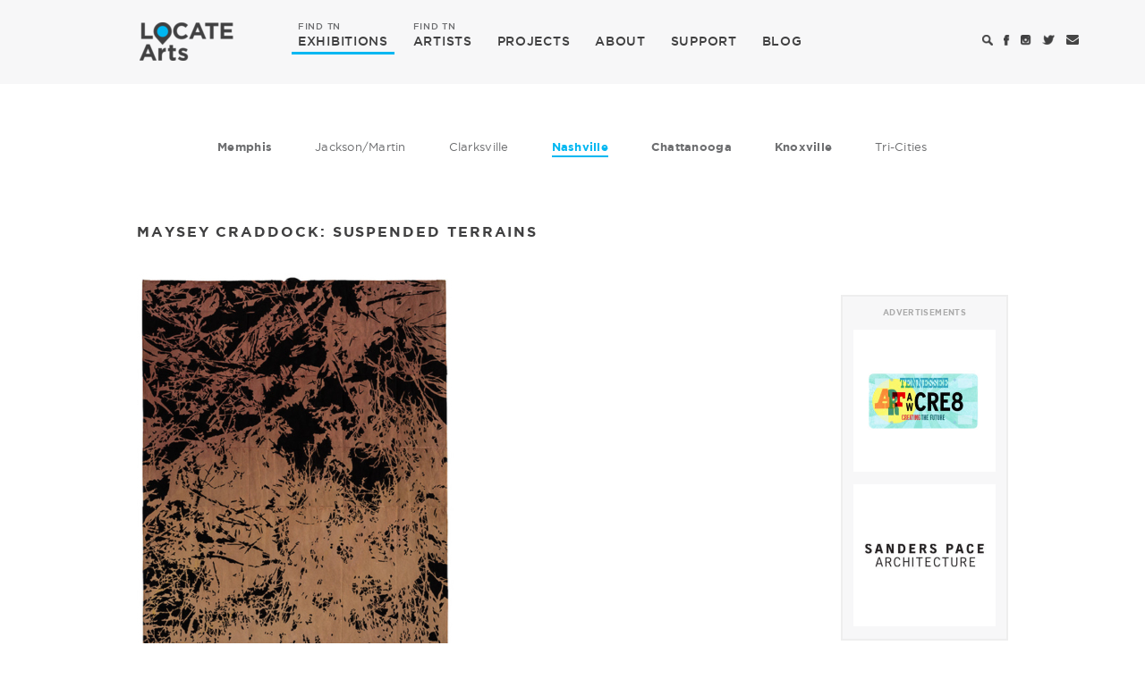

--- FILE ---
content_type: text/html; charset=utf-8
request_url: https://locatearts.org/exhibitions/nashville/maysey-craddock-suspended-terrains
body_size: 5000
content:
<!DOCTYPE html>
<html lang="en">
<head>
	<meta charset="utf-8" />

	<meta name="viewport" content="width=device-width, initial-scale=1.0, maximum-scale=1.0, user-scalable=no">

	<title>Maysey Craddock: Suspended Terrains - Exhibitions - LOCATE Arts</title>

	<link rel="shortcut icon" type="image/x-icon" href="/css/images/favicon.ico" />

	<!-- Google tag (gtag.js) -->
	<script async src="https://www.googletagmanager.com/gtag/js?id=G-YNYZ9ZFFBB"></script>
	<script>
	  window.dataLayer = window.dataLayer || [];
	  function gtag(){dataLayer.push(arguments);}
	  gtag('js', new Date());

	  gtag('config', 'G-YNYZ9ZFFBB');
	</script>

	<!-- Vendor Styles -->
	<link rel="stylesheet" href="/vendor/bootstrap/bootstrap.min.css" />
	<link rel="stylesheet" href="/vendor/formstone/dropdown.css?t=1587470472" />
	<link rel="stylesheet" href="/vendor/bx-slider/jquery.bxslider.css" />
	<link rel="stylesheet" href="/vendor/jquery-ui/jquery-ui.min.css" />

	<!-- App Styles -->
	<link rel="stylesheet" href="/css/style.css?t=1587470472" />

	<!-- Vendor JS -->
	<script src="/vendor/jquery-1.11.3.min.js"></script>
	<script src="/vendor/bootstrap/bootstrap.min.js"></script>
	<script src="/vendor/formstone/core.js?t=1587470472"></script>
	<script src="/vendor/formstone/touch.js?t=1587470472"></script>
	<script src="/vendor/formstone/dropdown.js?t=1587470472"></script>
	<script src="/vendor/bx-slider/jquery.bxslider.min.js"></script>
	<script src="/vendor/jquery-ui/jquery-ui.min.js"></script>

	<!-- App JS -->
	<script src="/js/functions.js?t=1587470472"></script>

	    <meta property="og:title" content="Maysey Craddock: Suspended Terrains - Exhibitions | LOCATE Arts" />
    <meta property="og:url" content="https://locatearts.org/exhibitions/nashville/maysey-craddock-suspended-terrains" />
    <meta property="og:image" content="https://locatearts.org/uploads/venue/12221/_artWork/mc.Red-Bluff-at-Dusk.jpg" />
    <meta property="twitter:card" content="summary">
    <meta property="twitter:title" content="Maysey Craddock: Suspended Terrains | LOCATE Arts" />
    <meta property="twitter:url" content="https://locatearts.org/exhibitions/nashville/maysey-craddock-suspended-terrains" />
    <meta property="twitter:image" content="https://locatearts.org/uploads/venue/12221/_artWork/mc.Red-Bluff-at-Dusk.jpg" />
</head>
<body>
<div class="wrapper ">
	<header class="header">
		
		<div class="navbar">
			<div class="container">
				<div class="navbar-header">
					<a href="#" class="search-toggle mobile-search-icon">
						<i class="ico-search"></i>
					</a>

					<button type="button" class="navbar-toggle collapsed" data-toggle="collapse" data-target="#navbar-collapse" aria-expanded="false">
						<span class="sr-only">Toggle navigation</span>
						<span class="icon-bar"></span>
						<span class="icon-bar"></span>
						<span class="icon-bar"></span>
					</button>

					<a class="navbar-brand" href="https://locatearts.org/">
						<span class="logo hidden-xs"></span>
						<span class="logo-white visible-xs-inline-block"></span>
					</a>
				</div><!-- /.navbar-header -->

				<div class="collapse navbar-collapse" id="navbar-collapse">
					<ul class="nav navbar-nav navbar-left">
						<li class="active">
							<a href="/exhibitions"><span>FIND TN</span> EXHIBITIONS</a>
						</li>

						<li >
							<a href="/artists"><span>FIND TN</span> ARTISTS</a>
						</li>

						<li>
							<a href="https://projects.tristararts.org/" target="_blank">PROJECTS</a>
						</li>

						<li >
							<a href="/about">ABOUT</a>
						</li>

						<li >
							<a href="/support">SUPPORT</a>
						</li>

						<li >
							<a href="/the-focus">BLOG</a>
						</li>
					</ul><!-- /.nav navbar-nav -->

					<ul class="nav navbar-nav nav-utilities navbar-right">
						<li>
							<a href="#" class="search-toggle">
								<i class="ico-search"></i>
							</a>
						</li>

						<li>
							<a href="https://www.facebook.com/locatearts" target="_blank">
								<i class="ico-facebook"></i>
							</a>
						</li>

						<li>
							<a href="https://instagram.com/locate_arts" target="_blank">
								<i class="ico-instagram"></i>
							</a>
						</li>

						<li>
							<a href="https://twitter.com/locate_arts" target="_blank">
								<i class="ico-twitter"></i>
							</a>
						</li>

						<li>
							<a href="mailto:info@locatearts.org" title="info@locatearts.org" target="_blank">
								<i class="ico-envelope"></i>
							</a>
						</li>

											</ul><!-- /.navbar-right -->
				</div><!-- /.collapse navbar-collapse -->
			</div><!-- /.container -->
		</div><!-- /.navbar -->
	</header><!-- /.header -->

	    <div class="main">
        <div class="container">

            <ul class="list-cities hidden-xs">
        <li class="large ">
        <a href="/exhibitions/memphis">Memphis</a>
    </li>
    
        <li class="">
        <a href="/exhibitions/jackson-martin">Jackson/Martin</a>
    </li>
    
        <li class="">
        <a href="/exhibitions/clarksville">Clarksville</a>
    </li>
    
        <li class="large active">
        <a href="/exhibitions/nashville">Nashville</a>
    </li>
    
        <li class="large ">
        <a href="/exhibitions/chattanooga">Chattanooga</a>
    </li>
    
        <li class="large ">
        <a href="/exhibitions/knoxville">Knoxville</a>
    </li>
    
        <li class="">
        <a href="/exhibitions/tri-cities">Tri-Cities</a>
    </li>
    </ul><!-- /.list-cities -->

            <div class="blog-item blog-item-alt">
                <h4 class="hidden-xs">MAYSEY CRADDOCK: SUSPENDED TERRAINS</h4>

                <div class="row">
                    <div class="col-md-8">
                        <div class="content">
                            <article class="article article-blog article-blog-alt">
                                <div class="row">
                                    <div class="col-md-11">
                                        <div class="article-image">
                                            <img src="https://locatearts.org/uploads/venue/12221/_artWork/mc.Red-Bluff-at-Dusk.jpg">
                                        </div><!-- /.article-image -->

                                        <h1 class="main-title visible-xs">Exhibitions</h1><!-- /.main-title -->

                                        <h4 class="visible-xs">MAYSEY CRADDOCK: SUSPENDED TERRAINS</h4>

                                        <h5><span><a href="/venue/david-lusk-gallery-nashville/12221">David Lusk Gallery Nashville</a> / <a href="http://maps.google.com/maps?q=516+Hagan+St.%2C+Nashville+%2C+TN%2C+37203%2C+U.S." target="_blank">516 Hagan St., Nashville , TN</a></span> <small>February 1, 2018 - March 10, 2018</small> </h5>

                                                                                    <p><strong>Maysey Craddock</strong></p>
                                        
                                        <p>This February, works by Memphis-based painter Maysey Craddock take the walls at David Lusk Gallery Nashville. <em>Suspended Terrains</em> showcases Craddock’s distinct and ephemeral gouache paintings on found and stitched paper. The works serve as visual explorations of continually changing coastlines that shift between water and land. With ever-growing concerns about climate change and recent devastating hurricanes, Craddock’s images present the shore beautifully and proudly while reminding us of its fragility and ultimate decline.</p>
<p><em>“My work,” </em>Craddock states, <em>“has always referenced borders and the in-between, liminal spaces. Places that become another kind of reality, that are slippages between here and there, past and present, between the beyond and us. Maybe there is some eternal sense of time, history, memory that gets captured in this space. Maybe paying attention to these images in the landscape situates us in the present moment in a new way.”</em></p>
<p>Beginning with a photograph of a landscape, Craddock transfers lines, shapes and colors from the composition onto her paper bags. As much as these paintings are depictions of diminishing shorelines, Craddock’s formal interest lies in the abstraction of the photographs and places. We visually recognize a shoreline but are left to piece together the remaining details on our own.</p>
<p>Beyond David Lusk Gallery, Craddock is represented in Dallas, New York, and Los Angeles and collected widely throughout the country. She has been the recipient of several fellowship awards and participated in artist residencies throughout the United States and Germany. She lives and works in Memphis and along the Alabama Gulf Coast.</p>
                                    </div><!-- /.col-md-11 -->
                                </div><!-- /.row -->
                            </article><!-- /.article-blog -->
                        </div><!-- /.content -->
                    </div><!-- /.col-md-8 -->

                    <div class="col-md-4">
                        <div class="sidebar">

                                                                <div class="row ad-block-row">
        <div class="ad-block col-md-offset-5 col-md-7 col-sm-12 col-xs-12">
            <div class="row">
                <div class="col-xs-12"><h3>Advertisements</h3></div>
                <div class="ad-item col-md-12 col-sm-3 col-xs-4">
                    <a href="http://tnspecialtyplates.org/purchase-a-specialty-plate/" target="_blank" class="btn-ad" data-id="7585" data-title="Tennessee Specialty License Plates">
                        <img src="https://locatearts.org/uploads/ads/_fullAd/Whitagram-Image-2.jpeg" alt="Tennessee Specialty License Plates">
                    </a>
                </div>
                                                                            <div class="ad-item col-md-12 col-sm-3 col-xs-4">
                    <a href="http://sanderspace.com" target="_blank" class="btn-ad" data-id="22059" data-title="Sanders Pace Architecture">
                        <img src="https://locatearts.org/uploads/ads/_fullAd/SPA_logo.jpg" alt="Sanders Pace Architecture">
                    </a>
                </div>
            </div>
        </div>
    </div>
                            
                            <ul class="widgets">
                                <li class="widget widget-callout">
                                    <a href="/exhibitions/submit">
                                        <i class="ico-file-white"></i>

                                        <span>SUBMIT UPCOMING EXHIBITIONS</span>
                                    </a>
                                </li><!-- /.widget -->
                            </ul><!-- /.widgets -->

                        </div><!-- /.sidebar -->
                    </div><!-- /.col-md-4 -->
                </div><!-- /.row -->
            </div><!-- /.blog-item -->
        </div><!-- /.container -->
    </div><!-- /.main -->

	<footer class="footer">
		<div class="container">
			<a href="https://locatearts.org/" class="footer-logo"></a>

			<nav class="footer-nav">
				<ul>
					<li>
						<a href="/exhibitions">EXHIBITIONS</a>
					</li>

					<li>
						<a href="/artists">ARTISTS</a>
					</li>

					<li>
						<a href="https://projects.tristararts.org/" target="_blank">PROJECTS</a>
					</li>

					<li>
						<a href="/about">ABOUT</a>
					</li>

					<li>
						<a href="/support">SUPPORT</a>
					</li>

					<li>
						<a href="/the-focus">BLOG</a>
					</li>
				</ul>
			</nav><!-- /.footer-nav -->

			<div class="socials">
				<ul>
					<li>
						<a href="https://www.facebook.com/locatearts" target="_blank">
							<i class="ico-facebook-white"></i>
						</a>
					</li>

					<li>
						<a href="https://instagram.com/locate_arts" target="_blank">
							<i class="ico-instagram-white"></i>
						</a>
					</li>

					<li>
						<a href="https://twitter.com/locate_arts" target="_blank">
							<i class="ico-twitter-white"></i>
						</a>
					</li>

					<li>
						<a href="mailto:info@locatearts.org" title="info@locatearts.org" target="_blank">
							<i class="ico-envelope-white"></i>
						</a>
					</li>
				</ul>
			</div><!-- /.socials -->
		</div><!-- /.container -->
	</footer><!-- /.footer -->
</div><!-- /.wrapper -->

    <div class="modal fade" id="modal-login" role="dialog">
        <div class="modal-dialog">
            <div class="modal-content">
                <button type="button" class="close" data-dismiss="modal" aria-label="Close"><span aria-hidden="true">&times;</span></button>

                <div class="modal-header">
                    <i class="ico-logo-white-large"></i>
                </div><!-- /.modal-header -->

                <div class="modal-body">
                    <h3>GET ACCESS TO TN CONTEMPORARY ART</h3>

                    <div class="form form-modal">
                        <form action="#" method="post">
                            <div class="form-group">
                                <input type="email" class="form-control" id="email_sign" name="email_sign" placeholder="email">
                            </div><!-- /.form-group -->

                            <div class="form-group">
                                <input type="password" class="form-control" id="password" name="password" placeholder="password">
                            </div><!-- /.form-group -->

                            <div class="form-actions">
                                <input type="submit" value="Sign Me Up" class="btn btn-default">
                            </div><!-- /.form-actions -->

                            <div class="form-foot">
                                <p>Already a member? <a href="#">Sign In</a></p>
                            </div><!-- /.form-foot -->
                        </form>
                    </div><!-- /.form form-modal -->
                </div><!-- /.modal-body -->
            </div><!-- /.modal-content -->
        </div><!-- /.modal-dialog -->
    </div><!-- /.modal fade -->

    <div class="modal fade" id="modal-register" role="dialog">
        <div class="modal-dialog">
            <div class="modal-content">
                <button type="button" class="close" data-dismiss="modal" aria-label="Close"><span aria-hidden="true">&times;</span></button>

                <div class="modal-header">
                    <i class="ico-logo-white-large"></i>
                </div><!-- /.modal-header -->

                <div class="modal-body">
                    <h3>How would you describe yourself</h3>

                    <ul class="list-buttons">
                        <li>
                            <input type="radio" name="radio_buttons" id="art">

                            <label for="art">Art Venue</label>
                        </li>

                        <li>
                            <input type="radio" name="radio_buttons" id="artist">

                            <label for="artist">Artist</label>
                        </li>
                    </ul><!-- /.list-buttons -->

                    <p>By telling us more about yourself, your account is designed for you and your interests in contemporary art in Tennessee.</p>

                    <div class="modal-actions">
                        <a href="#" class="btn btn-default">Sign Me Up</a>
                    </div><!-- /.modal-actions -->
                </div><!-- /.modal-body -->
            </div><!-- /.modal-content -->
        </div><!-- /.modal-dialog -->
    </div><!-- /.modal fade -->

    <div class="modal modal-alt fade" id="modal-more" role="dialog">
        <div class="modal-dialog">
            <div class="modal-content">
                <button type="button" class="close" data-dismiss="modal" aria-label="Close"><span aria-hidden="true">&times;</span></button>

                <div class="modal-body">
                    <div class="modal-body-inner">
                        <header>
                            <i class="ico-pin"></i>

                            <h3><strong>OH WAIT!</strong></h3>

                            <h3>ONE MORE THING!</h3>
                        </header>

                        <p>Please check your email &amp; verify your account.</p>

                        <div class="actions">
                            <a href="#" class="btn btn-default">Resend Email</a>
                        </div><!-- /.actions -->
                    </div><!-- /.modal-body-inner -->
                </div><!-- /.modal-body -->

                <span class="logo-white-small"></span>
            </div><!-- /.modal-content -->
        </div><!-- /.modal-dialog -->
    </div><!-- /.modal fade -->

    <div class="search">
        <form action="#" method="get">
            <label for="search" class="hidden">Search</label>

            <input type="search" name="search" id="search" value="" placeholder="Search" class="search-field">

            <button type="submit" class="search-btn">
                <i class="ico-search-large"></i>
            </button>

            <a href="#" class="search-close search-toggle">X</a>
        </form>
    </div><!-- /.search -->

    <div class="modal fade" id="modal-newsletter" role="dialog">
        <div class="modal-dialog">
            <div class="modal-content">
                <button type="button" class="close" data-dismiss="modal" aria-label="Close"><span aria-hidden="true">&times;</span></button>

                <div class="modal-header">
                    <i class="ico-logo-white-large"></i>
                </div><!-- /.modal-header -->

                <div class="modal-body">
                    <h3>STAY CONNECTED WITH US<br/><small>ENTER YOUR EMAIL TO GET UPDATES ABOUT LOCATEARTS</small></h3>

                    <div class="form form-modal">
                        <form action="//locatearts.us11.list-manage.com/subscribe/post?u=2a632550f59d286ca7c118202&amp;id=4f25515017" method="post" target="_blank">
                            <div class="form-group">
                                <input type="text" class="form-control" id="fname" name="FNAME" placeholder="First Name" >
                            </div><!-- /.form-group -->

                            <div class="form-group">
                                <input type="text" class="form-control" id="lname" name="LNAME" placeholder="Last Name" >
                            </div><!-- /.form-group -->

                            <div class="form-group">
                                <input type="email" class="form-control" id="email" name="EMAIL" placeholder="Email" >
                            </div><!-- /.form-group -->

                            <div class="form-actions">
                                <input type="submit" value="Submit" class="btn btn-default">
                            </div><!-- /.form-actions -->
                        </form>
                    </div><!-- /.form form-modal -->
                </div><!-- /.modal-body -->
            </div><!-- /.modal-content -->
        </div><!-- /.modal-dialog -->
    </div><!-- /.modal fade -->




</body>
</html>
